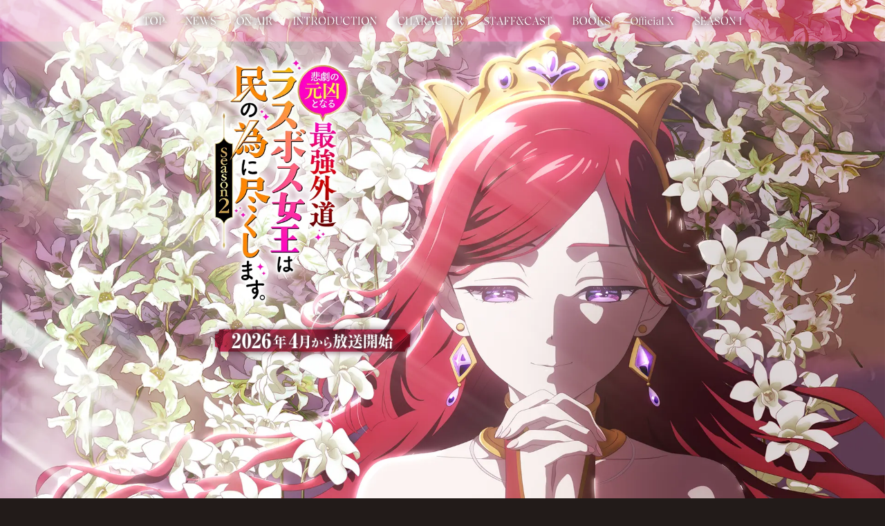

--- FILE ---
content_type: text/html; charset=UTF-8
request_url: http://lastame.com/sample-page/
body_size: 9997
content:
<!DOCTYPE html>
<html lang="ja">

<head prefix="og: http://ogp.me/ns# fb: http://ogp.me/ns/fb# website: http://ogp.me/ns/website#">
	<!-- Global site tag (gtag.js) - Google Analytics-->
	<!-- Gアナタグ -->
  <!-- Google tag (gtag.js) -->
  <script async src="https://www.googletagmanager.com/gtag/js?id=UA-86622204-78"></script>
  <script>
    window.dataLayer = window.dataLayer || [];
    function gtag(){dataLayer.push(arguments);}
    gtag('js', new Date());
    gtag('config', 'UA-86622204-78');
  </script>


	<meta charset="UTF-8">
	<meta http-equiv="X-UA-Compatible" content="IE=edge">
	<meta name="viewport" content="width=device-width, initial-scale=1.0">
	<meta name="format-detection" content="telephone=no">
	<title>TVアニメ『悲劇の元凶となる最強外道ラスボス女王は民の為に尽くします。Season2』</title>
	<meta name="description" content="TVアニメ『悲劇の元凶となる最強外道ラスボス女王は民の為に尽くします。Season2』2026年4月から放送開始！">
	<meta name="keywords" content="ラス為,最強外道,ラスボス女王,プライド,ファイルーズあい,ステイル,内田真礼,ティアラ,戸松遥,天壱,鈴ノ助,松浦ぶんこ,一迅社">
	<link rel="canonical" href="https://lastame.com">
	<meta property="og:title" content="TVアニメ『悲劇の元凶となる最強外道ラスボス女王は民の為に尽くします。Season2』">
	<meta property="og:type" content="website">
	<meta property="og:image" content="http://lastame.com/2ndwp/wp-content/themes/lastame2nd/images/ogp.jpg">
	<meta property="og:url" content="https://lastame.com">
	<meta property="og:description" content="TVアニメ『悲劇の元凶となる最強外道ラスボス女王は民の為に尽くします。Season2』2026年4月から放送開始！">
	<meta property="og:site_name" content="TVアニメ『悲劇の元凶となる最強外道ラスボス女王は民の為に尽くします。Season2』">
	<meta property="og:locale" content="ja">
	<meta name="twitter:card" content="photo">
	<meta name="twitter:site" content="@lastame_pr">
	<meta name="twitter:title" content="TVアニメ『悲劇の元凶となる最強外道ラスボス女王は民の為に尽くします。Season2』">
	<meta name="twitter:description" content="TVアニメ『悲劇の元凶となる最強外道ラスボス女王は民の為に尽くします。Season2』2026年4月から放送開始！">
  <meta name="twitter:image" content="http://lastame.com/2ndwp/wp-content/themes/lastame2nd/images/ogp.jpg" />
  <link rel="preconnect" href="https://fonts.googleapis.com">
  <link rel="preconnect" href="https://fonts.gstatic.com" crossorigin>
  <link href="https://fonts.googleapis.com/css2?family=Zen+Old+Mincho:wght@400;700;900&display=swap" rel="stylesheet">

  <link rel="stylesheet" href="https://cdnjs.cloudflare.com/ajax/libs/Swiper/11.0.5/swiper-bundle.css" integrity="sha512-pmAAV1X4Nh5jA9m+jcvwJXFQvCBi3T17aZ1KWkqXr7g/O2YMvO8rfaa5ETWDuBvRq6fbDjlw4jHL44jNTScaKg==" crossorigin="anonymous" referrerpolicy="no-referrer" />
  <link rel="stylesheet" href="http://lastame.com/2ndwp/wp-content/themes/lastame2nd/css/style.min.css">
	<link rel="shortcut icon" href="http://lastame.com/2ndwp/wp-content/themes/lastame2nd/favicon.ico">

  <script src="https://cdnjs.cloudflare.com/ajax/libs/jquery/3.7.1/jquery.min.js" integrity="sha512-v2CJ7UaYy4JwqLDIrZUI/4hqeoQieOmAZNXBeQyjo21dadnwR+8ZaIJVT8EE2iyI61OV8e6M8PP2/4hpQINQ/g==" crossorigin="anonymous" referrerpolicy="no-referrer"></script>

  <title>サンプルページ &#8211; TVアニメ『悲劇の元凶となる最強外道ラスボス女王は民の為に尽くします。Season２』（本番）</title>
<meta name='robots' content='max-image-preview:large' />
<link rel="alternate" type="application/rss+xml" title="TVアニメ『悲劇の元凶となる最強外道ラスボス女王は民の為に尽くします。Season２』（本番） &raquo; サンプルページ のコメントのフィード" href="http://lastame.com/sample-page/feed/" />
<style id='wp-img-auto-sizes-contain-inline-css' type='text/css'>
img:is([sizes=auto i],[sizes^="auto," i]){contain-intrinsic-size:3000px 1500px}
/*# sourceURL=wp-img-auto-sizes-contain-inline-css */
</style>
<style id='wp-block-library-inline-css' type='text/css'>
:root{--wp-block-synced-color:#7a00df;--wp-block-synced-color--rgb:122,0,223;--wp-bound-block-color:var(--wp-block-synced-color);--wp-editor-canvas-background:#ddd;--wp-admin-theme-color:#007cba;--wp-admin-theme-color--rgb:0,124,186;--wp-admin-theme-color-darker-10:#006ba1;--wp-admin-theme-color-darker-10--rgb:0,107,160.5;--wp-admin-theme-color-darker-20:#005a87;--wp-admin-theme-color-darker-20--rgb:0,90,135;--wp-admin-border-width-focus:2px}@media (min-resolution:192dpi){:root{--wp-admin-border-width-focus:1.5px}}.wp-element-button{cursor:pointer}:root .has-very-light-gray-background-color{background-color:#eee}:root .has-very-dark-gray-background-color{background-color:#313131}:root .has-very-light-gray-color{color:#eee}:root .has-very-dark-gray-color{color:#313131}:root .has-vivid-green-cyan-to-vivid-cyan-blue-gradient-background{background:linear-gradient(135deg,#00d084,#0693e3)}:root .has-purple-crush-gradient-background{background:linear-gradient(135deg,#34e2e4,#4721fb 50%,#ab1dfe)}:root .has-hazy-dawn-gradient-background{background:linear-gradient(135deg,#faaca8,#dad0ec)}:root .has-subdued-olive-gradient-background{background:linear-gradient(135deg,#fafae1,#67a671)}:root .has-atomic-cream-gradient-background{background:linear-gradient(135deg,#fdd79a,#004a59)}:root .has-nightshade-gradient-background{background:linear-gradient(135deg,#330968,#31cdcf)}:root .has-midnight-gradient-background{background:linear-gradient(135deg,#020381,#2874fc)}:root{--wp--preset--font-size--normal:16px;--wp--preset--font-size--huge:42px}.has-regular-font-size{font-size:1em}.has-larger-font-size{font-size:2.625em}.has-normal-font-size{font-size:var(--wp--preset--font-size--normal)}.has-huge-font-size{font-size:var(--wp--preset--font-size--huge)}.has-text-align-center{text-align:center}.has-text-align-left{text-align:left}.has-text-align-right{text-align:right}.has-fit-text{white-space:nowrap!important}#end-resizable-editor-section{display:none}.aligncenter{clear:both}.items-justified-left{justify-content:flex-start}.items-justified-center{justify-content:center}.items-justified-right{justify-content:flex-end}.items-justified-space-between{justify-content:space-between}.screen-reader-text{border:0;clip-path:inset(50%);height:1px;margin:-1px;overflow:hidden;padding:0;position:absolute;width:1px;word-wrap:normal!important}.screen-reader-text:focus{background-color:#ddd;clip-path:none;color:#444;display:block;font-size:1em;height:auto;left:5px;line-height:normal;padding:15px 23px 14px;text-decoration:none;top:5px;width:auto;z-index:100000}html :where(.has-border-color){border-style:solid}html :where([style*=border-top-color]){border-top-style:solid}html :where([style*=border-right-color]){border-right-style:solid}html :where([style*=border-bottom-color]){border-bottom-style:solid}html :where([style*=border-left-color]){border-left-style:solid}html :where([style*=border-width]){border-style:solid}html :where([style*=border-top-width]){border-top-style:solid}html :where([style*=border-right-width]){border-right-style:solid}html :where([style*=border-bottom-width]){border-bottom-style:solid}html :where([style*=border-left-width]){border-left-style:solid}html :where(img[class*=wp-image-]){height:auto;max-width:100%}:where(figure){margin:0 0 1em}html :where(.is-position-sticky){--wp-admin--admin-bar--position-offset:var(--wp-admin--admin-bar--height,0px)}@media screen and (max-width:600px){html :where(.is-position-sticky){--wp-admin--admin-bar--position-offset:0px}}

/*# sourceURL=wp-block-library-inline-css */
</style>
<style id='classic-theme-styles-inline-css' type='text/css'>
/*! This file is auto-generated */
.wp-block-button__link{color:#fff;background-color:#32373c;border-radius:9999px;box-shadow:none;text-decoration:none;padding:calc(.667em + 2px) calc(1.333em + 2px);font-size:1.125em}.wp-block-file__button{background:#32373c;color:#fff;text-decoration:none}
/*# sourceURL=/wp-includes/css/classic-themes.min.css */
</style>
<link rel="canonical" href="http://lastame.com/sample-page/" />
<link rel='shortlink' href='http://lastame.com/?p=2' />
</head>


<body class="page">

  <div class="loading-filter"></div>

  <div class="loading">
    <div class="loading-logo"><img src="http://lastame.com/2ndwp/wp-content/themes/lastame2nd/images/logo.webp" alt=""></div>
  </div>

  <header>
    <nav>
  <ul class="menu-list">
    <li class="menu-item"><a href="http://lastame.com#" class="scroll"><img src="http://lastame.com/2ndwp/wp-content/themes/lastame2nd/images/menu-top.webp" alt="TOP"></a></li>
    <li class="menu-item"><a href="http://lastame.com#anchor-news" class="scroll"><img src="http://lastame.com/2ndwp/wp-content/themes/lastame2nd/images/menu-news.webp" alt="NEWS"></a></li>
    <li class="menu-item"><a href="http://lastame.com#anchor-onair" class="scroll"><img src="http://lastame.com/2ndwp/wp-content/themes/lastame2nd/images/menu-onair.webp" alt="ON AIR"></a></li>
    <li class="menu-item"><a href="http://lastame.com#anchor-intro" class="scroll"><img src="http://lastame.com/2ndwp/wp-content/themes/lastame2nd/images/menu-intro.webp" alt="INTRODUCTION"></a></li>
    <li class="menu-item"><a href="http://lastame.com#anchor-chara" class="scroll"><img src="http://lastame.com/2ndwp/wp-content/themes/lastame2nd/images/menu-chara.webp" alt="CHARACTER"></a></li>
    <li class="menu-item"><a href="http://lastame.com#anchor-staffcast" class="scroll"><img src="http://lastame.com/2ndwp/wp-content/themes/lastame2nd/images/menu-staffcast.webp" alt="STAFF&CAST"></a></li>
    <li class="menu-item"><a href="http://lastame.com#anchor-books" class="scroll"><img src="http://lastame.com/2ndwp/wp-content/themes/lastame2nd/images/menu-books.webp" alt="BOOKS"></a></li>
    <li class="menu-item"><a href="https://x.com/lastame_pr" class="scroll" target="_blank" rel="noopener"><img src="http://lastame.com/2ndwp/wp-content/themes/lastame2nd/images/menu-x.webp" alt="Official X"></a></li>
    <li class="menu-item"><a href="https://lastame.com/1st/" class="scroll" target="_blank" rel="noopener"><img src="http://lastame.com/2ndwp/wp-content/themes/lastame2nd/images/menu-season1.webp" alt="Season1"></a></li>
  </ul>
</nav>  </header>
  <div class="header-bg"></div>

  <div class="menu-button-bg sp">
    <svg viewBox="0 0 100 100"><path class="st0" d="M0,12.4c6.8,0,12.4-5.5,12.4-12.4h75.2c0,6.8,5.5,12.4,12.4,12.4v75.2c-6.8,0-12.4,5.5-12.4,12.4H12.4c0-6.8-5.5-12.4-12.4-12.4V12.4Z"/></svg>
  </div>
  <div class="menu-button sp">
    <div class="menu-line-container">
      <div class="menu-line"></div>
      <div class="menu-line"></div>
      <div class="menu-line"></div>
    </div>
  </div>
<div class="firstview">
    <img src="http://lastame.com/2ndwp/wp-content/themes/lastame2nd/images/fv01.webp" alt="2026年4月から放送開始" class="pc">
    <img src="http://lastame.com/2ndwp/wp-content/themes/lastame2nd/images/fv01-sp.webp" alt="2026年4月から放送開始" class="sp">
    <h1><img src="http://lastame.com/2ndwp/wp-content/themes/lastame2nd/images/logo.webp" alt="悲劇の元凶となる最強外道ラスボス女王は民の為に尽くします season2"></h1>
    <div class="fv-onair">
      <div class="cut-corner">
        <svg class="corner-left" viewBox="0 0 10.4 48"><path d="M10.4,48c0-5.7-4.7-10.4-10.4-10.4V10.4c5.7,0,10.4-4.7,10.4-10.4v48Z"/></svg>
        <svg class="corner-right" viewBox="0 0 10.4 48"><path d="M10.4,48c0-5.7-4.7-10.4-10.4-10.4V10.4c5.7,0,10.4-4.7,10.4-10.4v48Z"/></svg>
      </div>
      <img src="http://lastame.com/2ndwp/wp-content/themes/lastame2nd/images/fv-onair01.webp" alt="2026年4月から放送開始" class="fv-onair-text">
    </div>
  </div>

  <div class="main-bg"></div>

  <section class="section-pv">
    <a href="#pv-modal" class="pv-modal">
      <div class="pv-thumb">
        <img src="https://i.ytimg.com/vi/NdBM_QCwQSY/maxresdefault.jpg" alt="" class="pv-thumb">
      </div>
      <img src="http://lastame.com/2ndwp/wp-content/themes/lastame2nd/images/play-button.webp" alt="" class="play-button">
    </a>
  </section>

  <section id="anchor-news" class="section-news">
    <h2>
      <div class="title-bg">
        <img src="http://lastame.com/2ndwp/wp-content/themes/lastame2nd/images/section-title-bg-news.webp" alt="News">
        <div class="inner"></div>
      </div>
      <p class="title-ponte"><img src="http://lastame.com/2ndwp/wp-content/themes/lastame2nd/images/menu-news.webp" alt="NEWS"></p>
    </h2>
    <div class="section-contents">

      <ul class="news-list">

        
        <li class="news-item">
          <a href="http://lastame.com/news/85/">
            <p class="date">2025.12.24</p>
            <p class="title">2026年1月からTVアニメ第1期再放送決定！</p>
          </a>
        </li>

        
        <li class="news-item">
          <a href="http://lastame.com/news/81/">
            <p class="date">2025.09.28</p>
            <p class="title">16歳に成長したプライドのキャラクタービジュアルを公開！</p>
          </a>
        </li>

        
        <li class="news-item">
          <a href="http://lastame.com/news/79/">
            <p class="date">2025.09.28</p>
            <p class="title">ティザーPV公開！</p>
          </a>
        </li>

        
      </ul>
      <div class="more-button common-button">
        <a href="http://lastame.com/news"><img src="http://lastame.com/2ndwp/wp-content/themes/lastame2nd/images/more-button.webp" alt="more"></a>
      </div>
    </div>
  </section>

  <section id="anchor-onair" class="section-onair bg-red">
    <h2>
      <div class="title-bg">
        <img src="http://lastame.com/2ndwp/wp-content/themes/lastame2nd/images/section-title-bg-onair.webp" alt="On Air">
        <div class="inner"></div>
      </div>
      <p class="title-ponte"><img src="http://lastame.com/2ndwp/wp-content/themes/lastame2nd/images/menu-onair.webp" alt="ON AIR"></p>
    </h2>
    <div class="section-contents">
      <div class="onair-1st">
        <p class="onair-text">Season1 各配信サイトにて好評配信中</p>
        <ul class="stream-list">
          <li class="stream-item"><a href="https://video-share.unext.jp/video/title/SID0087590?utm_source=copy&utm_medium=social&utm_campaign=nonad-sns" target="_blank" rel="noopener">U-NEXT</a></li>
          <li class="stream-item"><a href="https://www.animehodai.jp/" target="_blank" rel="noopener">アニメ放題</a></li>
          <li class="stream-item"><a href="https://animestore.docomo.ne.jp/animestore/ci_pc?workId=26463" target="_blank" rel="noopener">dアニメストア</a></li>
          <li class="stream-item"><a href="https://dizm.mbs.jp/program/lastame" target="_blank" rel="noopener">MBS動画イズム</a></li>
          <li class="stream-item"><a href="https://tver.jp/series/srq9ucvwgb" target="_blank" rel="noopener">TVer</a></li>
          <li class="stream-item"><a href="https://anime.nicovideo.jp/detail/lastame/index.html" target="_blank" rel="noopener">ニコニコチャンネル</a></li>
          <li class="stream-item"><a href="https://anime.nicovideo.jp/detail/lastame/index.html" target="_blank" rel="noopener">ニコニコ生放送</a></li>
          <li class="stream-item"><a href="https://fod.fujitv.co.jp/title/90f5/" target="_blank" rel="noopener">FOD</a></li>
          <li class="stream-item"><a href="https://tv.dmm.com/vod/detail/?season=md7gz6e27f6ifu4jxrkfskcys" target="_blank" rel="noopener">DMM TV</a></li>
          <li class="stream-item"><a href="https://www.b-ch.com/titles/8199" target="_blank" rel="noopener">バンダイチャンネル</a></li>
          <li class="stream-item"><a href="https://www.hulu.jp/the-most-heretical-last-boss-queen-from-villainess-to-savior?detail=open" target="_blank" rel="noopener">Hulu</a></li>
          <li class="stream-item"><a href="https://www.telasa.jp/series/13816" target="_blank" rel="noopener">TELASA</a></li>
          <li class="stream-item"><a href="https://a.happydouga.jp/web/title/index.php?id=dmZK636" target="_blank" rel="noopener">HAPPY!動画</a></li>
          <li class="stream-item"><a href="http://mfplus.jp/" target="_blank" rel="noopener">ムービフルPlus</a></li>
          <li class="stream-item"><a href="https://www.videomarket.jp/title/300H43" target="_blank" rel="noopener">ビデオマーケット</a></li>
          <li class="stream-item"><a href="https://music-book.jp/video/title/300H43?ga=sg_cand&_sf=v&_st=51&_si=%E6%82%B2%E5%8A%87%E3%81%AE%E5%85%83%E5%87%B6" target="_blank" rel="noopener">music.jp</a></li>
        </ul>
      </div>
    </div>
  </section>

  <section id="anchor-intro" class="section-intro">
    <div class="intro-bg-frame"></div>
    <h2>
      <div class="title-bg">
        <img src="http://lastame.com/2ndwp/wp-content/themes/lastame2nd/images/section-title-bg-intro.webp" alt="Introduction">
        <div class="inner"></div>
      </div>
      <p class="title-ponte"><img src="http://lastame.com/2ndwp/wp-content/themes/lastame2nd/images/menu-intro.webp" alt="INTRODUCTION"></p>
    </h2>
    <div class="section-contents">
      <div class="type-intro">
        <p class="emphasis"><span class="text-block">「もし…私が最低な女王になったら、</span><span class="text-block">私を殺してね」</span></p>
        <p class="intro-text">
          8歳の王女<span class="emphasis">プライド・ロイヤル・アイビー</span>。<br>
          そんな彼女は気付く。<br>
          前世は日本の一般的な家庭に生まれた、<br class="sp">どこにでもいる普通の少女。<br>
          そして今は乙女ゲームの<br class="sp"><span class="emphasis">極悪非道ラスボス女王</span>なのだと…。
        </p>
        <p class="intro-text">
          転生していたのは、<br class="sp">乙女ゲーム<span class="emphasis">「君と一筋の光を」</span>の世界。<br>
          ゲームのストーリーで、<br class="sp">プライドは国と民を苦しめる最悪の女王となる。
        </p>
        <p class="intro-text">
          そんなラスボスだと気付いた彼女は、<br class="sp">ゲームをやりこんだ記憶を頼りに、<br>
          自分にしかできない<span class="emphasis">“悲劇の回避”</span>を目指す。
        </p>
        <p class="intro-text">
          これから起こる悲劇を回避し、<br class="sp">登場人物みんなが<br class="sp">幸せになれる世界を目指すため、<br>
          国のために、民のために全力を尽くしていく、<br>
          <span class="emphasis long"><span class="text-block">ハイスペック悪役王女の</span><br class="sp"><span class="text-block">ラスボス回避ファンタジー</span></span>。
        </p>
      </div>
    </div>
  </section>

  <section id="anchor-chara" class="section-chara">
    <h2>
      <div class="title-bg">
        <img src="http://lastame.com/2ndwp/wp-content/themes/lastame2nd/images/section-title-bg-chara.webp" alt="Character">
        <div class="inner"></div>
      </div>
      <p class="title-ponte"><img src="http://lastame.com/2ndwp/wp-content/themes/lastame2nd/images/menu-chara.webp" alt="CHARACTER"></p>
    </h2>
    <div class="section-contents">
      <div class="chara-container">
        <div class="chara-box">
          <div class="chara-pic"><img src="http://lastame.com/2ndwp/wp-content/themes/lastame2nd/images/chara-pic01.webp" alt="プライド"></div>
          <div class="chara-name">
            <p class="name">プライド</p>
            <div class="cv">
              <img src="http://lastame.com/2ndwp/wp-content/themes/lastame2nd/images/cv-title.webp" alt="CV">
              <p class="cv-name">ファイルーズあい</p>
            </div>
          </div>
          <div class="chara-profile">
            <p>
              女王制のフリージア王国の第一王女。悪知恵働く優秀な頭脳と予知能力、権力の持ち主で『君と一筋の光を』ではラスボスとして君臨していた。前世の記憶を思い出し、将来自分が引き起こすであろう悲劇を改変するべく努力し全力を尽くす覚悟をする。
            </p>
          </div>
        </div>
      </div>
    </div>
  </section>

  <section id="anchor-staffcast" class="section-staffcast bg-red">
    <h2>
      <div class="title-bg">
        <img src="http://lastame.com/2ndwp/wp-content/themes/lastame2nd/images/section-title-bg-staffcast.webp" alt="Staff&Cast">
        <div class="inner"></div>
      </div>
      <p class="title-ponte"><img src="http://lastame.com/2ndwp/wp-content/themes/lastame2nd/images/menu-staffcast.webp" alt="STAFF&CAST"></p>
    </h2>
    <div class="section-contents">
      <div class="sc-container">
        <h3><img src="http://lastame.com/2ndwp/wp-content/themes/lastame2nd/images/menu-staff.webp" alt="STAFF"></h3>
        <ul class="sc-list">
          <li class="sc-item type-original">
            <p class="position">原作</p>
            <p class="name">天壱<span class="sub">（一迅社アイリスNEO／一迅社刊）</span></p>
          </li>
          <li class="sc-item">
            <p class="position">キャラクター原案</p>
            <p class="name">鈴ノ助、松浦ぶんこ、かわのあきこ</p>
          </li>
          <li class="sc-item">
            <p class="position">監督</p>
            <p class="name">新田典生</p>
          </li>
          <li class="sc-item">
            <p class="position">シリーズ構成</p>
            <p class="name">赤尾でこ</p>
          </li>
          <li class="sc-item">
            <p class="position">キャラクターデザイン</p>
            <p class="name">河野仁美</p>
          </li>
          <li class="sc-item">
            <p class="position">音楽</p>
            <p class="name">中村巴奈重、斎木達彦、佐久間 奏、中嶋純子、土田美咲、田中津久美、澤田佳歩</p>
          </li>
          <li class="sc-item">
            <p class="position">アニメーション制作</p>
            <p class="name">OLM Team Yoshioka</p>
          </li>
        </ul>
      </div>

      <div class="sc-container">
        <h3><img src="http://lastame.com/2ndwp/wp-content/themes/lastame2nd/images/menu-cast.webp" alt="CAST"></h3>
        <ul class="sc-list">
          <li class="sc-item">
            <p class="position">プライド</p>
            <p class="name">ファイルーズあい</p>
        </ul>
      </div>
    </div>
  </section>

  <section id="anchor-books" class="section-books">
    <h2>
      <div class="title-bg">
        <img src="http://lastame.com/2ndwp/wp-content/themes/lastame2nd/images/section-title-bg-books.webp" alt="Books">
        <div class="inner"></div>
      </div>
      <p class="title-ponte"><img src="http://lastame.com/2ndwp/wp-content/themes/lastame2nd/images/menu-books.webp" alt="BOOKS"></p>
    </h2>
    <div class="section-contents">
      <div class="books-container">
        <h3><img src="http://lastame.com/2ndwp/wp-content/themes/lastame2nd/images/menu-novels.webp" alt="NOVELS"></h3>
        <div class="books-text">
          <p class="title">『悲劇の元凶となる最強外道ラスボス女王は<br class="sp">民の為に尽くします。』</p>
          <p class="publish">（一迅社アイリスNEO／一迅社刊）</p>
          <p>≪原作ノベル≫ 第1巻〜第12巻好評発売中！</p>
          <p><span class="red">著：</span><span class="author">天壱</span>／<span class="red">イラスト：</span><span class="author">鈴ノ助</span></p>
        </div>
        <div class="books-banner"><a href="https://www.ichijinsha.co.jp/iris/higeki/" target="_blank" rel="noopener"><img src="http://lastame.com/2ndwp/wp-content/themes/lastame2nd/images/books-banner.webp" alt="原作ノベル 特設サイトはこちら"></a></div>
        <div class="books-pic"><img src="http://lastame.com/2ndwp/wp-content/themes/lastame2nd/images/novels-pic.webp" alt="ノベル 1巻書影"></div>
      </div>

      <div class="books-container type-comicalize">
        <h3><img src="http://lastame.com/2ndwp/wp-content/themes/lastame2nd/images/menu-comicalize.webp" alt="COMICALIZE"></h3>
        <div class="books-text">
          <p class="title">『悲劇の元凶となる<br class="sp">最強外道ラスボス女王は民の為に尽くします。 <br>The Savior's Pride』</p>
          <p class="publish">（月刊コミックZERO-SUM／一迅社刊）</p>
          <p class="marginbottom">
            <span class="red">作画：</span><span class="author">かわのあきこ</span>／<span class="red">ネーム構成：</span><span class="author">瀬上あきら</span><br>
            原作：天壱／キャラクター原案：鈴ノ助
          </p>
          <div class="books-banner"><a href="https://zerosumonline.com/detail/lastame-tsp" target="_blank" rel="noopener"><img src="http://lastame.com/2ndwp/wp-content/themes/lastame2nd/images/comicalize-banner.webp" alt="ゼロサムオンラインにて連載中！"></a></div>
        </div>
        <div class="books-pic"><img src="http://lastame.com/2ndwp/wp-content/themes/lastame2nd/images/comicalize-pic.webp" alt="コミカライズ 1巻書影"></div>
      </div>

      <div class="books-container">
        <h3><img src="http://lastame.com/2ndwp/wp-content/themes/lastame2nd/images/menu-anthology.webp" alt="OFFICIAL ANTHOLOGY"></h3>
        <div class="books-text">
          <p class="title">『悲劇の元凶となる<br class="sp">最強外道ラスボス女王は民の為に尽くします。<br>公式アンソロジーコミック』</p>
          <p class="publish">（ZERO-SUMコミックス／一迅社刊）</p>
          <p>好評発売中！</p>
        </div>
        <div class="books-pic"><img src="http://lastame.com/2ndwp/wp-content/themes/lastame2nd/images/anthology-pic.webp" alt="公式アンソロジー 書影"></div>
      </div>

    </div>
  </section>


<!-- footer -->
  <footer>
    <div class="footer-banner"><a href="https://lastame.com/1st/" target="_blank" rel="noopener"><img src="http://lastame.com/2ndwp/wp-content/themes/lastame2nd/images/footer-banner.webp" alt="Season1 公式サイトはこちら"></a></div>
    <div class="share-button">
      <a href="https://x.com/share?url=https://lastame.com&amp;text=TVアニメ『悲劇の元凶となる最強外道ラスボス女王は民の為に尽くします。Season2』2026年4月から放送開始！&hashtags=ラス為" rel="nofollow" target="_blank" class="x-button hover"><img src="http://lastame.com/2ndwp/wp-content/themes/lastame2nd/images/icon-x.svg" alt="" class="x-icon"><img src="http://lastame.com/2ndwp/wp-content/themes/lastame2nd/images/share-button.webp" alt="Share" class="text"></a>
    </div>
    <p class="credit">&copy;天壱・一迅社／ラス為2製作委員会2026</p>
  </footer>
  <!-- /footer -->

  <div id="pv-modal" class="pv-modal-wrapper" style="display:none;">
    <div class="pv-modal-container">
      <iframe width="560" height="315" src="https://www.youtube.com/embed/NdBM_QCwQSY" title="YouTube video player" frameborder="0" allow="accelerometer; autoplay; clipboard-write; encrypted-media; gyroscope; picture-in-picture; web-share" referrerpolicy="strict-origin-when-cross-origin" allowfullscreen></iframe>
    </div>
  </div>

  
  <script src="http://lastame.com/2ndwp/wp-content/themes/lastame2nd/js/custom-modal.js"></script>
  <script src="https://cdnjs.cloudflare.com/ajax/libs/Swiper/11.0.5/swiper-bundle.min.js" integrity="sha512-Ysw1DcK1P+uYLqprEAzNQJP+J4hTx4t/3X2nbVwszao8wD+9afLjBQYjz7Uk4ADP+Er++mJoScI42ueGtQOzEA==" crossorigin="anonymous" referrerpolicy="no-referrer"></script>
  <script>

    setTimeout(function(){
      $('.loading').fadeOut(1000);
      $('.firstview').addClass('loaded');
    },3000);

    window.addEventListener('DOMContentLoaded', () => {
      custommodal('.pv-modal',{
        modalSelector: '#pv-modal', 
        bgColor: '#111018',
        bgOpacity: 0.8,
        autoOpenQuery: null
      });

      custommodal('.comment-button',{
        modalSelector: '#comment-modal', 
        bgColor: '#111018',
        bgOpacity: 0.8,
        autoOpenQuery: null,
      });

    });

		$(window).on('load', function () {

      $('.loading').fadeOut(500);
      setTimeout(function(){
        $('.firstview,.loading-filter').addClass('loaded');
      },300);

      //アンカーリンクボタンの挙動
      $('a[href*="#"].scroll').click(function() {
        var speed = 800;
        var header_size = 60;
        if($('.sp').css('display') != 'none'){
          header_size = 0;
        }
        var href = $(this).attr("href");
        var target = $(href == "#" || href == "" ? 'html' : href);
        var position = target.offset().top;
        $('html').animate({scrollTop:(position - header_size)}, speed, 'swing');
        $('header,.menu-button,.header-bg,.menu-button-bg').removeClass('open').removeAttr('style');
        return false;
      });

      $('.menu-button').on('touch click',function(){
        $('header,.menu-button,.header-bg,.menu-button-bg').toggleClass('open');
      });

      $('.visual-change').on('click', function () {
        const classes = $(this).closest('.chara-box').attr('class').split(' ');
        const charaClass = classes.find(cls => cls.startsWith('charano'));
        $('.' + charaClass + ' .main,.' + charaClass + ' .sub').toggleClass('active');
      });

      const chara_select_slide = new Swiper(".chara-icon-container", {
        slidesPerView: 'auto',
        spaceBetween: 0,
      });

      const chara_slide = new Swiper(".chara-container", {
        effect: "fade",
        fadeEffect: {
          crossFade: true,
        },
        thumbs: {
          swiper: chara_select_slide,
        },
        autoHeight: true,
        allowTouchMove: false,
        navigation: {
          nextEl: '.arrow-next',
          prevEl: '.arrow-prev',
        },
      });

      $('.comment-button').on('touch click',function(){
        var target = $(this).attr('id');
        $('.comment-box').removeClass('active');
        $('.' + target).addClass('active');
      });

    });

    // document.addEventListener("DOMContentLoaded", () => {
    //   const targets = document.querySelectorAll(".section-intro .emphasis, section > h2");

    //   const observer = new IntersectionObserver((entries) => {
    //     entries.forEach((entry) => {
    //       if (entry.isIntersecting) entry.target.classList.add("active");
    //       // else entry.target.classList.remove("active"); // 一度きりなら削除
    //     });
    //   }, {
    //     root: null,
    //     // 画面の上から66.666%を削り、下から33.333%を削る
    //     // ⇒ 残るのは「下から1/3付近」のごく薄い帯
    //     rootMargin: "-75% 0px -25% 0px",
    //     threshold: 0
    //   });

    //   targets.forEach(t => observer.observe(t));
    // });

document.addEventListener("DOMContentLoaded", () => {
  const targets = document.querySelectorAll(".section-intro .emphasis, section > h2");

  // 監視（スクロールでラインを横切ったら付与/除去）
  const observer = new IntersectionObserver((entries) => {
    entries.forEach((entry) => {
      if (entry.isIntersecting) entry.target.classList.add("active");
    });
  }, {
    root: null,
    rootMargin: "-75% 0px -25% 0px", // 下から1/4ライン
    threshold: 0
  });
  targets.forEach(t => observer.observe(t));

  // ---- 追加：初期状態で「ラインより上」はactiveにする ----
  const markPassedAsActive = () => {
    // 下から1/4ライン = 画面上から 75% の位置
    const lineY = window.scrollY + window.innerHeight * 0.75;
    targets.forEach((t) => {
      const top = t.getBoundingClientRect().top + window.scrollY;
      if (top < lineY) t.classList.add("active");
    });
  };

  // アンカー遷移や遅延レイアウトに備えて複数タイミングで実行
  window.addEventListener("load", () => {
    requestAnimationFrame(() => {
      markPassedAsActive();
      // 画像読み込み後の再レイアウト対策
      setTimeout(markPassedAsActive, 100);
    });
  });
  window.addEventListener("hashchange", markPassedAsActive);
});


	</script>

</body>

</html>

--- FILE ---
content_type: text/css
request_url: http://lastame.com/2ndwp/wp-content/themes/lastame2nd/css/style.min.css
body_size: 6675
content:
html,body,div,span,applet,object,iframe,h1,h2,h3,h4,h5,h6,p,blockquote,pre,a,abbr,acronym,address,big,cite,code,del,dfn,em,img,ins,kbd,q,s,samp,small,strike,strong,sub,sup,tt,var,b,u,i,center,dl,dt,dd,ol,ul,li,fieldset,form,label,legend,table,caption,tbody,tfoot,thead,tr,th,td,article,aside,canvas,details,embed,figure,figcaption,footer,header,hgroup,menu,nav,output,ruby,section,summary,time,mark,audio,video{margin:0;padding:0;border:0;vertical-align:baseline;box-sizing:border-box}article,aside,details,figcaption,figure,footer,header,hgroup,menu,nav,section{display:block}body{line-height:1}ol,ul{list-style:none}blockquote,q{quotes:none}blockquote:before,blockquote:after,q:before,q:after{content:"";content:none}table{border-collapse:collapse;border-spacing:0}strong,p,h1,h2,h3{font-size:inherit;letter-spacing:inherit;line-height:inherit;font-weight:inherit;color:inherit}.clearfix:after{content:"";display:block;clear:both}html,body{height:100%}body{font-family:"Zen Old Mincho",serif;font-size:15px;font-optical-sizing:auto;font-weight:400;font-style:normal;color:#fff}img{display:block;width:100%;height:auto;backface-visibility:hidden;-webkit-backface-visibility:hidden}a{font-size:inherit;letter-spacing:inherit;line-height:inherit;font-weight:inherit;color:inherit;text-decoration:none}button{background-color:rgba(0,0,0,0);border:none;cursor:pointer;outline:none;padding:0;appearance:none}.font-cg{font-family:"Cormorant Garamond",serif;font-optical-sizing:auto;font-weight:400;font-style:normal}.sp{display:none}@media screen and (max-width: 768px){.pc{display:none}.sp{display:block}}svg{width:100%;height:100%}body{background:url(../images/main-bg.webp) center center repeat,#221b19}header,.header-bg{position:fixed;top:0;left:0;height:60px;width:100%;z-index:100}@media screen and (max-width: 768px){header,.header-bg{height:100dvh;opacity:0;transition:opacity .6s;pointer-events:none}}header.open,.header-bg.open{opacity:1;pointer-events:auto}header{z-index:100}.header-bg{background:#be3054;mix-blend-mode:multiply;box-shadow:0 0 10px rgba(85,50,60,.35),0 0 10px rgba(85,50,60,.35);z-index:99}.page .header-bg{background:#94002a;mix-blend-mode:screen}@media screen and (max-width: 768px){.page .header-bg{mix-blend-mode:multiply}}nav{height:100%}nav .menu-list{display:flex;justify-content:center;height:100%}@media screen and (max-width: 768px){nav .menu-list{flex-direction:column}}nav .menu-list .menu-item{height:100%}@media screen and (max-width: 768px){nav .menu-list .menu-item{height:auto}}nav .menu-list .menu-item a{display:flex;justify-content:center;align-items:center;position:relative;padding:0 15px;height:100%}@media screen and (max-width: 768px){nav .menu-list .menu-item a{padding:15px 0}}nav .menu-list .menu-item a img{width:auto;height:12px;filter:drop-shadow(0 0 5px rgb(85, 50, 60)) drop-shadow(0 0 5px rgb(85, 50, 60))}@media screen and (max-width: 768px){nav .menu-list .menu-item a img{height:22px}}nav .menu-list .menu-item a::before{content:"";display:block;position:absolute;bottom:15px;left:50%;transform:translate3d(-50%, 0, 0);width:0;height:1px;background:#fff;opacity:.5;transition:width .3s}nav .menu-list .menu-item:hover a::before{width:100%}.menu-button-bg{position:fixed;top:10px;right:10px;width:50px;height:50px;z-index:999;filter:drop-shadow(0 0 5px rgba(85, 50, 60, 0.35)) drop-shadow(0 0 5px rgba(85, 50, 60, 0.35));mix-blend-mode:multiply}.menu-button-bg svg{fill:#be3054}.menu-button{justify-content:center;align-items:center;position:fixed;top:12px;right:12px;width:46px;height:46px;background:url(../images/menu-button-frame.svg) no-repeat center center/100% 100%;z-index:1000}@media screen and (max-width: 768px){.menu-button{display:flex}}.menu-button .menu-line-container{position:relative;width:28px;height:22px;transition:height .3s .3s ease}.menu-button .menu-line-container .menu-line{position:absolute;left:0;width:100%;height:2px;background:#fff;transition:transform .2s,opacity .2s}.menu-button .menu-line-container .menu-line:first-child{top:0}.menu-button .menu-line-container .menu-line:nth-of-type(2){top:50%;transform:translate3d(0, -50%, 0)}.menu-button .menu-line-container .menu-line:last-child{bottom:0}.menu-button.open .menu-line-container{height:2px;transition:height .3s ease}.menu-button.open .menu-line-container .menu-line{transition:transform .2s .2s,opacity .2s .2s}.menu-button.open .menu-line-container .menu-line:first-child{transform:rotate(45deg)}.menu-button.open .menu-line-container .menu-line:nth-of-type(2){opacity:0}.menu-button.open .menu-line-container .menu-line:last-child{transform:rotate(-45deg)}.custom-modal-container{position:fixed;top:0;left:0;padding:30px;box-sizing:border-box;width:100%;height:100dvh;z-index:1000}.custom-modal-bg{position:absolute;top:0;left:0;width:100%;height:100%;background:#000;opacity:.8}.custom-modal-contents{position:absolute;top:50%;left:50%;transform:translate(-50%, -50%);max-width:1000px;width:calc(100% - 60px);max-height:calc(100% - 60px);overflow-y:auto;background:#fff;color:#000;padding:20px;box-shadow:0 0 20px rgba(0,0,0,.3);z-index:1001;box-sizing:border-box}@media screen and (max-width: 768px){.custom-modal-contents{width:calc(100% - 30px);max-height:calc(100% - 30px)}}.custom-modal-close{position:fixed;top:20px;right:20px;background:rgba(0,0,0,0);border:none;font-size:28px;cursor:pointer;color:#fff;z-index:1100;transition:opacity .3s}.custom-modal-close:hover{opacity:.5}.pv-modal-wrapper .custom-modal-contents{padding:0}.pv-modal-wrapper .pv-modal-container{aspect-ratio:16/9}.pv-modal-wrapper .pv-modal-container iframe{display:block;width:100%;height:100%}.custom-modal-close{position:fixed;top:20px;right:20px;width:70px;height:70px;background:rgba(0,0,0,0);border:none;font-size:0;cursor:pointer;color:#fff;z-index:1100}@media screen and (max-width: 1300px){.custom-modal-close{top:10px;right:10px;width:35px;height:35px}}.custom-modal-close::before,.custom-modal-close::after{content:"";display:block;position:absolute;top:50%;left:50%;width:100px;height:1px;background:#fff}@media screen and (max-width: 1300px){.custom-modal-close::before,.custom-modal-close::after{width:50px}}.custom-modal-close::before{transform:translate3d(-50%, -50%, 0) rotate(45deg)}.custom-modal-close::after{transform:translate3d(-50%, -50%, 0) rotate(-45deg)}.comment-modal-wrapper .custom-modal-contents{padding:5px;background:none}.comment-modal-wrapper .comment-modal-container{padding:20px;background:#221b19;color:#fff}.comment-modal-wrapper .comment-modal-container .comment-box{display:none;gap:20px}@media screen and (max-width: 1300px){.comment-modal-wrapper .comment-modal-container .comment-box{flex-direction:column}}.comment-modal-wrapper .comment-modal-container .comment-box.active{display:flex}.comment-modal-wrapper .comment-modal-container .comment-box .comment-pic{width:calc(50% - 10px)}@media screen and (max-width: 1300px){.comment-modal-wrapper .comment-modal-container .comment-box .comment-pic{width:100%}}.comment-modal-wrapper .comment-modal-container .comment-box .comment-right{width:calc(50% - 10px)}@media screen and (max-width: 1300px){.comment-modal-wrapper .comment-modal-container .comment-box .comment-right{width:100%}}.comment-modal-wrapper .comment-modal-container .comment-box .comment-right .comment-name{margin-bottom:30px;padding-bottom:30px;border-bottom:solid 1px hsla(0,0%,100%,.5)}.comment-modal-wrapper .comment-modal-container .comment-box .comment-right .comment-name .position{margin-bottom:10px;font-size:20px;font-weight:700}.comment-modal-wrapper .comment-modal-container .comment-box .comment-right .comment-name .name{font-size:40px;font-weight:700}.comment-modal-wrapper .comment-modal-container .comment-box .comment-right .comment-text .question{margin-bottom:10px;font-size:18px;font-weight:700;line-height:1.2em}.comment-modal-wrapper .comment-modal-container .comment-box .comment-right .comment-text .answer{margin-bottom:20px;line-height:1.5em}section{position:relative;padding:100px 0;overflow-x:hidden;overflow-y:auto}@media screen and (max-width: 768px){section{padding:60px 0}}section.bg-red::before{content:"";display:block;position:absolute;top:0;left:0;width:100%;height:100%;background:#94002a;mix-blend-mode:screen;z-index:-1}section>h2{position:relative;display:flex;justify-content:center;align-items:center;margin:0 auto 80px;max-width:800px;width:100%;aspect-ratio:800/64;background:url(../images/section-title-frame.webp) no-repeat center center/100% 100%}@media screen and (max-width: 768px){section>h2{margin:0 0 80px -30%;max-width:initial;width:160%}}section>h2 .title-bg{position:absolute;top:50%;left:50%;transform:translate3d(-50%, -50%, 0);width:auto;z-index:-1}section>h2 .title-bg>img{opacity:0}section>h2 .title-bg .inner{position:absolute;top:0;left:0;width:0;height:100%;background-repeat:no-repeat;background-position:left top;transition:width .5s ease}section>h2.active .title-bg .inner{width:100%}section>h2 .title-ponte{height:50%}section>h2 .title-ponte img{width:auto;height:100%}section .section-contents{margin:0 auto;padding:0 30px;max-width:860px}@media screen and (max-width: 1300px){section .section-contents{padding:0 5%}}.common-button{position:relative;width:209px;aspect-ratio:209/48;background:url(../images/common-button-frame.svg) center center/100% 100% no-repeat}.common-button::before{content:"";display:block;position:absolute;top:50%;left:50%;transform:translate3d(-50%, -50%, 0);width:150px;aspect-ratio:150/40;background:linear-gradient(to bottom, #be3054, #6b132a);border-radius:20px;mix-blend-mode:screen;pointer-events:none;transition:opacity .3s}.common-button a{display:flex;justify-content:center;align-items:center;width:100%;height:100%}.common-button a img{width:auto;height:10px;filter:drop-shadow(0 0 5px rgb(85, 50, 60)) drop-shadow(0 0 5px rgb(85, 50, 60))}.common-button:hover::before{opacity:.5}.page .main-contents .main-bg{background:#221b19}.loading{display:flex;justify-content:center;align-items:center;position:fixed;top:0;left:0;width:100%;height:100dvh;background:url(../images/main-bg.webp) center center repeat,#221b19;z-index:10000}.loading::before{content:"";display:block;position:absolute;top:0;left:0;width:100%;height:100%;background:#94002a;mix-blend-mode:screen;z-index:-1}.loading .loading-logo{width:250px}@media screen and (max-width: 768px){.loading .loading-logo{margin-left:20px;width:150px}}.loading-filter{position:fixed;top:0;left:0;width:100%;height:100dvh;background:#fff;mix-blend-mode:plus-lighter;z-index:9999;transition:opacity 3s}.loading-filter.loaded{opacity:0;pointer-events:none}.firstview{position:relative}.firstview::after{content:"";display:block;position:absolute;top:0;left:0;width:100%;height:100%;background:url(../images/main-bg-shadow.webp) center bottom no-repeat;mix-blend-mode:multiply;pointer-events:none}.firstview h1{position:absolute;top:7%;left:23.8%;transform:translate3d(0, 20px, 0);width:16.6%;opacity:0;transition:transform 1s .7s ease,opacity 1s .7s}@media screen and (max-width: 768px){.firstview h1{top:4%;left:3%;width:42%}}.firstview .fv-onair{display:flex;align-items:center;position:absolute;top:43%;left:24.8%;padding:0 1.4vw;height:2.5vw}@media screen and (max-width: 768px){.firstview .fv-onair{top:90%;left:7%;padding:0 6vw;height:10vw}}.firstview .fv-onair .cut-corner{position:absolute;top:0;left:0;width:100%;height:100%;background:#be3054;mix-blend-mode:multiply;filter:drop-shadow(0 0 5px rgba(85, 50, 60, 0.35)) drop-shadow(0 0 5px rgba(85, 50, 60, 0.35));transform:translate3d(0, 20px, 0);opacity:0;transition:transform 1s .9s ease,opacity 1s .9s}.firstview .fv-onair .cut-corner .corner-left,.firstview .fv-onair .cut-corner .corner-right{position:absolute;top:0;width:auto;aspect-ratio:10/48;height:100%;fill:#be3054}.firstview .fv-onair .cut-corner .corner-left{left:-0.52vw}@media screen and (max-width: 768px){.firstview .fv-onair .cut-corner .corner-left{left:-2.08vw}}.firstview .fv-onair .cut-corner .corner-right{right:-0.52vw;transform:scale(-1, 1)}@media screen and (max-width: 768px){.firstview .fv-onair .cut-corner .corner-right{right:-2.08vw}}.firstview .fv-onair .fv-onair-text{position:relative;width:auto;height:70%;filter:drop-shadow(0 0 5px rgb(85, 50, 60)) drop-shadow(0 0 5px rgb(85, 50, 60));transform:translate3d(0, 20px, 0);opacity:0;transition:transform 1s .9s ease,opacity 1s .9s}.firstview.loaded h1{transform:translate3d(0, 0, 0);opacity:1}.firstview.loaded .fv-onair .cut-corner,.firstview.loaded .fv-onair .fv-onair-text{transform:translate3d(0, 0, 0);opacity:1}.section-pv .pv-modal{display:flex;justify-content:center;align-items:center;position:relative;margin:0 auto;max-width:820px;width:100%;aspect-ratio:820/540}@media screen and (max-width: 768px){.section-pv .pv-modal{width:90%}}.section-pv .pv-modal::after{content:"";display:block;position:absolute;top:0;left:0;width:100%;height:100%;background:url(../images/pv-frame.webp) no-repeat center center/100% 100%}.section-pv .pv-modal .pv-thumb{position:relative;max-width:798px;height:auto}.section-pv .pv-modal .pv-thumb::after{content:"";display:block;position:absolute;top:0;left:0;width:100%;height:100%;background:#221b19;opacity:.5;transition:opacity .3s}.section-pv .pv-modal .play-button{position:absolute;top:50%;left:50%;transform:translate3d(-50%, -50%, 0);width:120px;aspect-ratio:1/1;filter:drop-shadow(0 0 10px rgb(85, 50, 60)) drop-shadow(0 0 10px rgb(85, 50, 60));opacity:.8;transition:opacity .3s}@media screen and (max-width: 768px){.section-pv .pv-modal .play-button{width:22%}}.section-pv .pv-modal:hover .pv-thumb::after{opacity:.2}.section-pv .pv-modal:hover .play-button{opacity:.3}.section-news h2 .title-bg{width:396px}@media screen and (max-width: 768px){.section-news h2 .title-bg{width:296px}}.section-news h2 .title-bg .inner{background-image:url(../images/section-title-bg-news.webp);background-size:396px 100%}@media screen and (max-width: 768px){.section-news h2 .title-bg .inner{background-size:296px 100%}}.section-news .news-list .news-item{position:relative}.section-news .news-list .news-item::before{content:"";display:block;position:absolute;top:0;left:0;width:100%;height:1px;background:#7c6e41}.section-news .news-list .news-item:last-child::after{content:"";display:block;position:absolute;bottom:0;left:0;width:100%;height:1px;background:#7c6e41}.section-news .news-list .news-item a{display:block;padding:30px 20px;transition:opacity .3s}@media screen and (max-width: 768px){.section-news .news-list .news-item a{padding:20px 0}}.section-news .news-list .news-item a .date{margin-bottom:10px;font-size:13px;color:#c29545}.section-news .news-list .news-item a .title{font-size:20px;line-height:1.5em;text-align:justify}@media screen and (max-width: 768px){.section-news .news-list .news-item a .title{font-size:14px}}.section-news .news-list .news-item:hover a{opacity:.5}.section-news .more-button{margin:60px auto 0}@media screen and (max-width: 768px){.section-news .more-button{margin:30px auto 0}}.section-news .article-title{padding:30px 20px;border-top:solid 1px #7c6e41;border-bottom:solid 1px #7c6e41}@media screen and (max-width: 768px){.section-news .article-title{padding:20px 0}}.section-news .article-title .date{margin-bottom:5px;font-size:16px;color:#c29545}.section-news .article-title .title{font-size:30px;line-height:1.2em}@media screen and (max-width: 768px){.section-news .article-title .title{font-size:18px}}.section-news .article-text{padding:40px 20px;border-bottom:solid 1px #7c6e41}@media screen and (max-width: 768px){.section-news .article-text{padding:30px 0}}.section-news .article-text p{margin-bottom:20px;line-height:1.5em}@media screen and (max-width: 768px){.section-news .article-text p{font-size:14px}}.section-news .article-text p a{color:#c20037;font-weight:900;text-decoration:underline;transition:opacity .3s}.section-news .article-text p a:hover{opacity:.5}.section-news .article-text img{width:auto;max-width:100%}.section-news .article-text img.aligncenter{margin-left:auto;margin-right:auto}.section-news .article-text h1{display:flex;align-items:center;gap:10px;margin-bottom:20px;font-size:30px;font-weight:700;line-height:1.2em}@media screen and (max-width: 768px){.section-news .article-text h1{font-size:20px}}.section-news .article-text h1::before{content:"";display:inline-block;width:52px;aspect-ratio:52/30;background:url(../images/icon-crown.svg) no-repeat center center/100% 100%}@media screen and (max-width: 768px){.section-news .article-text h1::before{width:34px}}.section-news .article-text h2{margin-bottom:20px;font-size:25px;line-height:1.2em;font-weight:700}@media screen and (max-width: 768px){.section-news .article-text h2{font-size:18px}}.section-news .article-text h3{margin-bottom:20px;font-size:20px;line-height:1.2em;font-weight:700}@media screen and (max-width: 768px){.section-news .article-text h3{font-size:16px}}.section-news .article-text .yt{margin-bottom:20px;width:100%;aspect-ratio:16/9}.section-news .article-text .yt iframe{display:block;width:100%;height:100%}.section-news .article-text blockquote{padding:20px;background:#473a35}@media screen and (max-width: 768px){.section-news .article-text blockquote{padding:15px}}.section-news .article-text * :last-child{margin-bottom:0}.section-news .back-button{margin:60px auto 0}@media screen and (max-width: 768px){.section-news .back-button{margin:30px auto 0}}.section-news .back-button a img{height:16px}.page .section-news{padding-top:160px}@media screen and (max-width: 768px){.page .section-news{padding-top:90px}}.pagination{display:flex;justify-content:center;gap:10px;margin-top:60px}.pagination .page-numbers{display:flex;justify-content:center;align-items:center;position:relative;width:40px;aspect-ratio:1/1;border:solid 1px #c29545;border-radius:100%;font-size:20px;z-index:1}@media screen and (max-width: 768px){.pagination .page-numbers{font-size:14px}}.pagination .page-numbers::before{content:"";display:block;position:absolute;top:2px;left:2px;width:calc(100% - 4px);aspect-ratio:1/1;background:linear-gradient(to bottom, #767676, #3f3f3f);border-radius:100%;z-index:-1;transition:opacity .3s}.pagination .page-numbers:hover::before{opacity:.5}.pagination .page-numbers.dots{padding-bottom:.5em;width:fit-content;border:none;pointer-events:none}.pagination .page-numbers.dots::before{display:none}.pagination .page-numbers.prev svg,.pagination .page-numbers.next svg{width:12px;height:16px;fill:#fff;opacity:.5}@media screen and (max-width: 768px){.pagination .page-numbers.prev svg,.pagination .page-numbers.next svg{width:8px;height:12px}}.pagination .page-numbers.prev svg{transform:scale(-1, 1)}.pagination .page-numbers.current{pointer-events:none}.pagination .page-numbers.current::before{background:linear-gradient(to bottom, #be3054, #6b132a)}.section-onair h2 .title-bg{width:519px}@media screen and (max-width: 768px){.section-onair h2 .title-bg{width:389px}}.section-onair h2 .title-bg .inner{background-image:url(../images/section-title-bg-onair.webp);background-size:519px 100%}@media screen and (max-width: 768px){.section-onair h2 .title-bg .inner{background-size:389px 100%}}.section-onair .onair-text{font-size:20px;text-align:center}.section-onair .stream-list{display:flex;flex-wrap:wrap;column-gap:3.75%;row-gap:30px;margin-top:40px}@media screen and (max-width: 768px){.section-onair .stream-list{column-gap:20px;row-gap:20px}}.section-onair .stream-list .stream-item{width:30.8%;border-top:solid 1px #221b19;border-bottom:solid 1px #221b19;transition:opacity .3s}@media screen and (max-width: 768px){.section-onair .stream-list .stream-item{width:calc(50% - 10px)}}.section-onair .stream-list .stream-item a{display:flex;justify-content:center;padding:16px 0 17px;width:100%}@media screen and (max-width: 768px){.section-onair .stream-list .stream-item a{padding:11px 0;font-size:12px}}@media screen and (max-width: 768px){.section-onair .stream-list .stream-item.long a{font-size:10px}}.section-onair .stream-list .stream-item:hover{opacity:.5}.section-intro{position:relative;padding:200px 0 150px;background:url(../images/intro-bg-left.webp) left bottom no-repeat,url(../images/intro-bg-right.webp) right top no-repeat,url(../images/intro-bg.webp) center center no-repeat,#c3b7a2;z-index:1}@media screen and (max-width: 768px){.section-intro{padding:100px 0;background:url(../images/intro-bg-left.webp) no-repeat left bottom/266px 178px,url(../images/intro-bg-right.webp) no-repeat right top/266px 178px,url(../images/intro-bg.webp) center center no-repeat,#c3b7a2}}.section-intro::before{content:"";display:block;position:absolute;top:0;left:0;width:100%;height:100%;background:url(../images/intro-bg-light.webp) left top no-repeat;mix-blend-mode:screen;z-index:-1;pointer-events:none}.section-intro h2{margin-bottom:120px}@media screen and (max-width: 768px){.section-intro h2{margin-bottom:40px}}.section-intro h2 .title-bg{width:878px}@media screen and (max-width: 768px){.section-intro h2 .title-bg{width:640px}}.section-intro h2 .title-bg .inner{background-image:url(../images/section-title-bg-intro.webp);background-size:878px 100%}@media screen and (max-width: 768px){.section-intro h2 .title-bg .inner{background-size:640px 100%}}.section-intro .section-contents{padding:0}.section-intro .intro-bg-frame{position:absolute;top:10px;left:30px;width:calc(100% - 60px);height:calc(100% - 20px);background:url(../images/intro-bg-frame-left.webp) center center no-repeat;background-size:contain;pointer-events:none}@media screen and (max-width: 768px){.section-intro .intro-bg-frame{top:2.8vw;left:4%;width:92%;height:calc(100% - 5.6vw);background:none}}.section-intro .intro-bg-frame::before,.section-intro .intro-bg-frame::after{content:"";display:block;position:absolute;left:0;width:100%;aspect-ratio:1860/176;background:url(../images/intro-bg-frame-top.webp) no-repeat center center/100% 100%}@media screen and (max-width: 768px){.section-intro .intro-bg-frame::before,.section-intro .intro-bg-frame::after{aspect-ratio:694/142;background:url(../images/intro-bg-frame-top-sp.webp) no-repeat center center/100% 100%}}.section-intro .intro-bg-frame::before{top:0}.section-intro .intro-bg-frame::after{bottom:0;transform:scale(1, -1)}.section-intro .type-intro p{font-size:20px;line-height:1.75em;text-align:center;color:#c20037}@media screen and (max-width: 768px){.section-intro .type-intro p{font-size:15px}}.section-intro .type-intro p:not(:last-child){margin-bottom:2em}.section-intro .type-intro p .emphasis{position:relative;display:inline-block;padding:0 .8em;color:#c3b7a2;z-index:1;transition:color .5s .3s}.section-intro .type-intro p .emphasis::before{content:"";display:block;position:absolute;top:.2em;left:.4em;width:0;height:calc(100% - .4em);background:#c20037;z-index:-1;transition:width .5s ease}@media screen and (max-width: 768px){.section-intro .type-intro p .emphasis.long::before{display:none}}.section-intro .type-intro p .emphasis.long .text-block{display:inline-block;position:relative}.section-intro .type-intro p .emphasis.long .text-block::before{content:"";display:block;position:absolute;top:.2em;left:-0.2em;width:0;height:calc(100% - .4em);background:#c20037;z-index:-1;transition:width .5s ease;opacity:0}.section-intro .type-intro p .emphasis.active{color:#fff}.section-intro .type-intro p .emphasis.active::before{width:calc(100% - .8em)}.section-intro .type-intro p .emphasis.active.long .text-block::before{width:calc(100% + .4em)}@media screen and (max-width: 768px){.section-intro .type-intro p .emphasis.active.long .text-block::before{opacity:1}}.section-intro .type-intro p.emphasis{position:relative;padding:.15em 0 .2em;margin:0 auto 1.5em;width:fit-content;font-size:30px;text-align:center;color:#c3b7a2;z-index:1;transition:color .5s .3s}@media screen and (max-width: 768px){.section-intro .type-intro p.emphasis{margin:0 auto 1.5em;font-size:20px}}.section-intro .type-intro p.emphasis::before{content:"";display:block;position:absolute;top:.4em;left:0;width:0;height:calc(100% - .8em);background:#c20037;z-index:-1;transition:width .5s ease}@media screen and (max-width: 768px){.section-intro .type-intro p.emphasis::before{display:none}}.section-intro .type-intro p.emphasis .text-block{display:inline-block;position:relative}.section-intro .type-intro p.emphasis .text-block::before{content:"";display:block;position:absolute;top:.2em;left:0;width:0;height:calc(100% - .4em);background:#c20037;z-index:-1;opacity:0;transition:width .5s ease}@media screen and (max-width: 768px){.section-intro .type-intro p.emphasis .text-block::before{opacity:1}}.section-intro .type-intro p.emphasis.active{color:#fff}.section-intro .type-intro p.emphasis.active::before{width:100%}.section-intro .type-intro p.emphasis.active .text-block::before{width:100%}.section-chara{padding-top:120px}@media screen and (max-width: 768px){.section-chara{padding-top:70px}}.section-chara h2 .title-bg{width:725px}@media screen and (max-width: 768px){.section-chara h2 .title-bg{width:505px}}.section-chara h2 .title-bg .inner{background-image:url(../images/section-title-bg-chara.webp);background-size:725px 100%}@media screen and (max-width: 768px){.section-chara h2 .title-bg .inner{background-size:505px 100%}}.section-chara .chara-box{display:grid;grid-template-rows:max-content max-content 1fr;grid-template-columns:1fr 1fr;grid-template-areas:"pic name" "pic profile" "pic space"}@media screen and (max-width: 768px){.section-chara .chara-box{grid-template-rows:max-content max-content 1fr;grid-template-columns:1fr;grid-template-areas:"name" "pic" "profile"}}.section-chara .chara-box .chara-pic{grid-area:pic}.section-chara .chara-box .chara-name{grid-area:name;padding:30px 0 30px 30px}@media screen and (max-width: 768px){.section-chara .chara-box .chara-name{padding:0 0 30px 0}}.section-chara .chara-box .chara-name .name{margin-bottom:10px;font-size:50px}@media screen and (max-width: 768px){.section-chara .chara-box .chara-name .name{font-size:40px}}.section-chara .chara-box .chara-name .cv{display:flex;align-items:center;gap:10px}.section-chara .chara-box .chara-name .cv img{width:42px}.section-chara .chara-box .chara-name .cv .cv-name{font-size:20px}.section-chara .chara-box .chara-profile{grid-area:profile;position:relative;padding:30px 0 0 30px}@media screen and (max-width: 768px){.section-chara .chara-box .chara-profile{margin-top:20px;padding:20px 0 0}}.section-chara .chara-box .chara-profile::before{content:"";display:block;position:absolute;top:0;right:0;width:calc(100% - 30px);height:1px;background:#777}@media screen and (max-width: 768px){.section-chara .chara-box .chara-profile::before{width:100%}}.section-chara .chara-box .chara-profile p{line-height:2em;text-align:justify}@media screen and (max-width: 768px){.section-chara .chara-box .chara-profile p{font-size:14px}}.section-staffcast{padding-top:150px}@media screen and (max-width: 768px){.section-staffcast{padding-top:60px}}.section-staffcast h2 .title-bg{width:927px}@media screen and (max-width: 768px){.section-staffcast h2 .title-bg{width:652px}}.section-staffcast h2 .title-bg .inner{background-image:url(../images/section-title-bg-staffcast.webp);background-size:927px 100%}@media screen and (max-width: 768px){.section-staffcast h2 .title-bg .inner{background-size:652px 100%}}.section-staffcast .sc-container:not(:last-child){margin-bottom:60px}.section-staffcast h3{display:flex;justify-content:center;margin-bottom:40px;height:24px}@media screen and (max-width: 768px){.section-staffcast h3{margin-bottom:30px}}.section-staffcast h3 img{width:auto;height:100%}.section-staffcast .sc-list .sc-item{display:flex;align-items:flex-start;padding:23px 20px;border-top:solid 1px #221b19}@media screen and (max-width: 768px){.section-staffcast .sc-list .sc-item{flex-direction:column;padding:20px 0}}.section-staffcast .sc-list .sc-item:last-child{border-bottom:solid 1px #221b19}.section-staffcast .sc-list .sc-item .position{padding-top:.6em;min-width:165px;color:#221b19}@media screen and (max-width: 768px){.section-staffcast .sc-list .sc-item .position{padding-top:0;font-size:14px}}.section-staffcast .sc-list .sc-item .name{font-size:20px;font-weight:700;line-height:1.5em}.section-staffcast .sc-list .sc-item.type-original .position{padding-top:.9em;font-size:20px}@media screen and (max-width: 768px){.section-staffcast .sc-list .sc-item.type-original .position{padding:0;margin-bottom:5px}}.section-staffcast .sc-list .sc-item.type-original .name{font-size:30px;line-height:1em}.section-staffcast .sc-list .sc-item.type-original .name .sub{font-size:15px}.section-books h2 .title-bg{width:434px}@media screen and (max-width: 768px){.section-books h2 .title-bg{width:325px}}.section-books h2 .title-bg .inner{background-image:url(../images/section-title-bg-books.webp);background-size:434px 100%}@media screen and (max-width: 768px){.section-books h2 .title-bg .inner{background-size:325px 100%}}.section-books .books-container:not(:last-child){margin-bottom:60px}.section-books h3{display:flex;justify-content:center;margin-bottom:40px;height:24px}.section-books h3 img{width:auto;height:100%}.section-books .books-text p{font-size:20px;line-height:1.5em;text-align:center}@media screen and (max-width: 768px){.section-books .books-text p{font-size:14px}}.section-books .books-text p .red{color:#cd2754}.section-books .books-text p .author{font-size:30px}@media screen and (max-width: 768px){.section-books .books-text p .author{font-size:20px}}.section-books .books-text p.marginbottom{margin-bottom:30px}@media screen and (max-width: 768px){.section-books .books-text p.marginbottom{margin-bottom:20px}}.section-books .books-text .title{line-height:1.5em}@media screen and (max-width: 768px){.section-books .books-text .title{font-size:16px}}.section-books .books-text .publish{margin-bottom:40px;font-size:15px}@media screen and (max-width: 768px){.section-books .books-text .publish{margin-bottom:20px;font-size:14px}}@media screen and (max-width: 768px){.section-books .type-comicalize .books-text p .red{font-size:13px}}@media screen and (max-width: 768px){.section-books .type-comicalize .books-text p .author{font-size:17px}}.section-books .books-banner{margin:40px auto 0;max-width:640px;transition:opacity .3s}.section-books .books-banner:hover{opacity:.5}.section-books .books-pic{margin:40px auto 0;max-width:352px}footer{position:relative;padding:60px 0 100px}@media screen and (max-width: 768px){footer{padding:30px 0 56px}}footer::before{content:"";display:block;position:absolute;top:0;left:0;width:100%;height:100%;background:#94002a;mix-blend-mode:screen;z-index:-1}footer .footer-banner{margin:0 auto;max-width:640px;filter:drop-shadow(0 0 5px rgba(85, 50, 60, 0.35)) drop-shadow(0 0 5px rgba(85, 50, 60, 0.35));transition:opacity .3s}footer .footer-banner:hover{opacity:.5}@media screen and (max-width: 768px){footer .footer-banner{width:90%}}footer .share-button{margin:30px auto 0;width:110px;height:26px;transition:opacity .3s}footer .share-button a{display:flex;justify-content:center;align-items:center;gap:5px;width:100%;height:100%;border-radius:20px;background:#000}footer .share-button a .x-icon{width:16px}footer .share-button a .text{width:auto;height:12px}footer .share-button:hover{opacity:.5}footer .credit{margin-top:30px;font-size:13px;text-align:center}/*# sourceMappingURL=style.min.css.map */

--- FILE ---
content_type: image/svg+xml
request_url: http://lastame.com/2ndwp/wp-content/themes/lastame2nd/images/menu-button-frame.svg
body_size: 645
content:
<?xml version="1.0" encoding="UTF-8"?>
<svg id="_レイヤー_1" data-name="レイヤー_1" xmlns="http://www.w3.org/2000/svg" version="1.1" viewBox="0 0 92 92">
  <!-- Generator: Adobe Illustrator 29.5.1, SVG Export Plug-In . SVG Version: 2.1.0 Build 141)  -->
  <defs>
    <style>
      .st0 {
        fill: #c39848;
      }
    </style>
  </defs>
  <path class="st0" d="M78.6,2c1.8,5.3,6,9.5,11.4,11.4v65.2c-5.3,1.8-9.5,6-11.4,11.4H13.4c-1.8-5.3-6-9.5-11.4-11.4V13.4c5.3-1.8,9.5-6,11.4-11.4h65.2M80.1,0H11.9C10.4,5.8,5.8,10.4,0,11.9v68.2c5.8,1.5,10.4,6.1,11.9,11.9h68.2c1.5-5.8,6.1-10.4,11.9-11.9V11.9c-5.8-1.5-10.4-6.1-11.9-11.9h0Z"/>
</svg>

--- FILE ---
content_type: image/svg+xml
request_url: http://lastame.com/2ndwp/wp-content/themes/lastame2nd/images/common-button-frame.svg
body_size: 738
content:
<?xml version="1.0" encoding="UTF-8"?>
<svg id="_レイヤー_1" data-name="レイヤー_1" xmlns="http://www.w3.org/2000/svg" xmlns:xlink="http://www.w3.org/1999/xlink" version="1.1" viewBox="0 0 209 48">
  <!-- Generator: Adobe Illustrator 29.5.1, SVG Export Plug-In . SVG Version: 2.1.0 Build 141)  -->
  <defs>
    <style>
      .st0 {
        fill: url(#_名称未設定グラデーション_5);
      }
    </style>
    <linearGradient id="_名称未設定グラデーション_5" data-name="名称未設定グラデーション 5" x1="0" y1="24" x2="209" y2="24" gradientUnits="userSpaceOnUse">
      <stop offset="0" stop-color="#c09343"/>
      <stop offset=".5" stop-color="#ead389"/>
      <stop offset="1" stop-color="#c09343"/>
    </linearGradient>
  </defs>
  <path class="st0" d="M159.5,1c12.7,0,23,10.3,23,23s-10.3,23-23,23H49.5c-12.7,0-23-10.3-23-23S36.8,1,49.5,1h110M159.5,0H49.5c-13.2,0-24,10.8-24,24s10.8,24,24,24h110c13.2,0,24-10.8,24-24S172.7,0,159.5,0h0ZM13.2,15.1c1.3,2.8,1.3,4.7,0,6.4,2.8-.5,6.6,2.6,6.6,2.6,0,0-3.8,3-6.6,2.6,1.3,1.7,1.3,3.5,0,6.4-2.2-4.6-9.2-7.8-13.2-8.9,4-1.1,11-4.3,13.2-8.9ZM209,24c-4,1.1-11,4.3-13.2,8.9-1.3-2.8-1.3-4.7,0-6.4-2.8.5-6.6-2.6-6.6-2.6,0,0,3.8-3,6.6-2.6-1.3-1.7-1.3-3.5,0-6.4,2.2,4.6,9.2,7.8,13.2,8.9Z"/>
</svg>

--- FILE ---
content_type: application/javascript
request_url: http://lastame.com/2ndwp/wp-content/themes/lastame2nd/js/custom-modal.js
body_size: 1464
content:
function custommodal(triggerSelector, options = {}) {
  const {
    modalSelector = null,
    bgColor = '#000',
    bgOpacity = 0.8,
    autoOpenQuery = null,
    onOpen = null,     // 🔧 モーダル表示時のコールバック
    onClose = null     // 🔧 モーダル非表示時のコールバック
  } = options;

  const triggers = document.querySelectorAll(triggerSelector);

  triggers.forEach(trigger => {
    const modal = document.querySelector(
      modalSelector || trigger.getAttribute('href')
    );
    if (!modal) return;

    // 🆕 構造を補完（初回のみ）
    if (!modal.classList.contains('custom-modal-container')) {
      modal.classList.add('custom-modal-container');

      const contents = document.createElement('div');
      contents.className = 'custom-modal-contents';

      while (modal.firstChild) {
        contents.appendChild(modal.firstChild);
      }

      const bg = document.createElement('div');
      bg.className = 'custom-modal-bg';

      const close = document.createElement('button');
      close.className = 'custom-modal-close';
      close.textContent = '×';

      modal.appendChild(bg);
      modal.appendChild(close);
      modal.appendChild(contents);
    }

    const modalBg = modal.querySelector('.custom-modal-bg');
    const modalContents = modal.querySelector('.custom-modal-contents');
    const closeButton = modal.querySelector('.custom-modal-close');

    if (modalBg) {
      modalBg.style.backgroundColor = bgColor;
      modalBg.style.opacity = bgOpacity;
    }

    trigger.addEventListener('click', function (e) {
      e.preventDefault();
      openModal(modal);
    });

    modal.addEventListener('click', function () {
      closeModal(modal);
    });

    if (closeButton) {
      closeButton.addEventListener('click', function (e) {
        e.stopPropagation();
        closeModal(modal);
      });
    }

    if (modalContents) {
      modalContents.addEventListener('click', function (e) {
        e.stopPropagation();
      });
    }

    if (autoOpenQuery) {
      const params = new URLSearchParams(window.location.search);
      if (params.get(autoOpenQuery) === 'true') {
        openModal(modal);
      }
    }
  });

  // モーダル表示（フェードイン）
  function openModal(modal) {
    fadeIn(modal, 300);
    modal.classList.add('active');
    document.body.classList.add('modal-open');
    if (typeof onOpen === 'function') {
      onOpen(modal); // 🔧 コールバック呼び出し
    }
  }

  // モーダル非表示（フェードアウト + YouTube停止）
  function closeModal(modal) {
    fadeOut(modal, 300);
    modal.classList.remove('active');
    document.body.classList.remove('modal-open');

    // YouTube iframe の再生停止
    const iframes = modal.querySelectorAll('iframe');
    iframes.forEach(iframe => {
      iframe.contentWindow?.postMessage(
        JSON.stringify({ event: 'command', func: 'stopVideo', args: [] }),
        '*'
      );
    });

    if (typeof onClose === 'function') {
      onClose(modal); // 🔧 コールバック呼び出し
    }
  }

  // フェードイン
  function fadeIn(modal, duration = 300) {
    modal.style.opacity = 0;
    modal.style.display = 'block';

    const startTime = performance.now();

    function animate(time) {
      const elapsed = time - startTime;
      const progress = Math.min(elapsed / duration, 1);
      modal.style.opacity = progress;

      if (progress < 1) {
        requestAnimationFrame(animate);
      }
    }

    requestAnimationFrame(animate);
  }

  // フェードアウト
  function fadeOut(modal, duration = 300) {
    const startOpacity = parseFloat(getComputedStyle(modal).opacity) || 1;
    const startTime = performance.now();

    function animate(time) {
      const elapsed = time - startTime;
      const progress = Math.min(elapsed / duration, 1);
      modal.style.opacity = startOpacity * (1 - progress);

      if (progress < 1) {
        requestAnimationFrame(animate);
      } else {
        modal.style.display = 'none';
      }
    }

    requestAnimationFrame(animate);
  }
}
